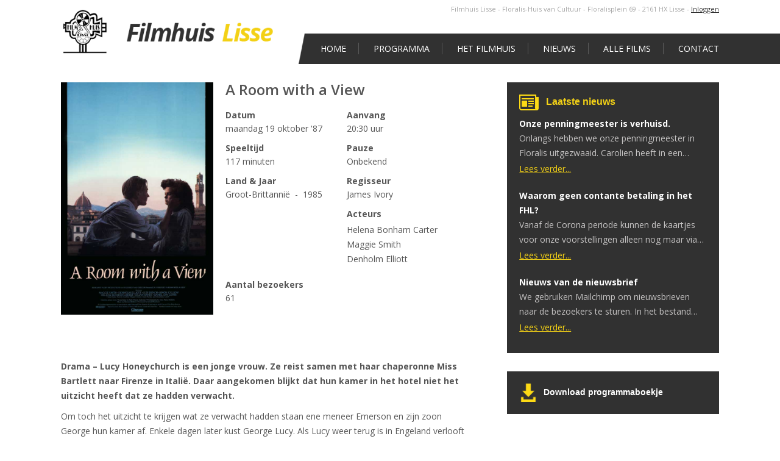

--- FILE ---
content_type: text/html; charset=UTF-8
request_url: https://www.filmhuis-lisse.nl/films/a-room-with-a-view-2/
body_size: 11719
content:
<html>
<head>
    <title>A Room with a View - Filmhuis Lisse</title>
<!--	<script src="http://10.0.0.114:35729/livereload.js?snipver=1"></script>-->
    <link rel="shortcut icon" href="https://www.filmhuis-lisse.nl/wp-content/themes/filmhuis/favicon.ico" />
    <meta name="SKYPE_TOOLBAR" content="SKYPE_TOOLBAR_PARSER_COMPATIBLE" />
    <meta name="viewport" content="width=device-width, initial-scale=1">

    <meta name='robots' content='index, follow, max-image-preview:large, max-snippet:-1, max-video-preview:-1' />
	<style>img:is([sizes="auto" i], [sizes^="auto," i]) { contain-intrinsic-size: 3000px 1500px }</style>
	
	<!-- This site is optimized with the Yoast SEO plugin v25.9 - https://yoast.com/wordpress/plugins/seo/ -->
	<link rel="canonical" href="https://www.filmhuis-lisse.nl/films/a-room-with-a-view-2/" />
	<meta property="og:locale" content="nl_NL" />
	<meta property="og:type" content="article" />
	<meta property="og:title" content="A Room with a View - Filmhuis Lisse" />
	<meta property="og:url" content="https://www.filmhuis-lisse.nl/films/a-room-with-a-view-2/" />
	<meta property="og:site_name" content="Filmhuis Lisse" />
	<meta property="article:modified_time" content="2017-05-06T21:46:45+00:00" />
	<meta name="twitter:card" content="summary_large_image" />
	<script type="application/ld+json" class="yoast-schema-graph">{"@context":"https://schema.org","@graph":[{"@type":"WebPage","@id":"https://www.filmhuis-lisse.nl/films/a-room-with-a-view-2/","url":"https://www.filmhuis-lisse.nl/films/a-room-with-a-view-2/","name":"A Room with a View - Filmhuis Lisse","isPartOf":{"@id":"https://www.filmhuis-lisse.nl/#website"},"datePublished":"2016-03-08T20:31:15+00:00","dateModified":"2017-05-06T21:46:45+00:00","breadcrumb":{"@id":"https://www.filmhuis-lisse.nl/films/a-room-with-a-view-2/#breadcrumb"},"inLanguage":"nl-NL","potentialAction":[{"@type":"ReadAction","target":["https://www.filmhuis-lisse.nl/films/a-room-with-a-view-2/"]}]},{"@type":"BreadcrumbList","@id":"https://www.filmhuis-lisse.nl/films/a-room-with-a-view-2/#breadcrumb","itemListElement":[{"@type":"ListItem","position":1,"name":"Home","item":"https://www.filmhuis-lisse.nl/"},{"@type":"ListItem","position":2,"name":"A Room with a View"}]},{"@type":"WebSite","@id":"https://www.filmhuis-lisse.nl/#website","url":"https://www.filmhuis-lisse.nl/","name":"Filmhuis Lisse","description":"","potentialAction":[{"@type":"SearchAction","target":{"@type":"EntryPoint","urlTemplate":"https://www.filmhuis-lisse.nl/?s={search_term_string}"},"query-input":{"@type":"PropertyValueSpecification","valueRequired":true,"valueName":"search_term_string"}}],"inLanguage":"nl-NL"}]}</script>
	<!-- / Yoast SEO plugin. -->


<script type="text/javascript">
/* <![CDATA[ */
window._wpemojiSettings = {"baseUrl":"https:\/\/s.w.org\/images\/core\/emoji\/16.0.1\/72x72\/","ext":".png","svgUrl":"https:\/\/s.w.org\/images\/core\/emoji\/16.0.1\/svg\/","svgExt":".svg","source":{"concatemoji":"https:\/\/www.filmhuis-lisse.nl\/wp-includes\/js\/wp-emoji-release.min.js?ver=6.8.3"}};
/*! This file is auto-generated */
!function(s,n){var o,i,e;function c(e){try{var t={supportTests:e,timestamp:(new Date).valueOf()};sessionStorage.setItem(o,JSON.stringify(t))}catch(e){}}function p(e,t,n){e.clearRect(0,0,e.canvas.width,e.canvas.height),e.fillText(t,0,0);var t=new Uint32Array(e.getImageData(0,0,e.canvas.width,e.canvas.height).data),a=(e.clearRect(0,0,e.canvas.width,e.canvas.height),e.fillText(n,0,0),new Uint32Array(e.getImageData(0,0,e.canvas.width,e.canvas.height).data));return t.every(function(e,t){return e===a[t]})}function u(e,t){e.clearRect(0,0,e.canvas.width,e.canvas.height),e.fillText(t,0,0);for(var n=e.getImageData(16,16,1,1),a=0;a<n.data.length;a++)if(0!==n.data[a])return!1;return!0}function f(e,t,n,a){switch(t){case"flag":return n(e,"\ud83c\udff3\ufe0f\u200d\u26a7\ufe0f","\ud83c\udff3\ufe0f\u200b\u26a7\ufe0f")?!1:!n(e,"\ud83c\udde8\ud83c\uddf6","\ud83c\udde8\u200b\ud83c\uddf6")&&!n(e,"\ud83c\udff4\udb40\udc67\udb40\udc62\udb40\udc65\udb40\udc6e\udb40\udc67\udb40\udc7f","\ud83c\udff4\u200b\udb40\udc67\u200b\udb40\udc62\u200b\udb40\udc65\u200b\udb40\udc6e\u200b\udb40\udc67\u200b\udb40\udc7f");case"emoji":return!a(e,"\ud83e\udedf")}return!1}function g(e,t,n,a){var r="undefined"!=typeof WorkerGlobalScope&&self instanceof WorkerGlobalScope?new OffscreenCanvas(300,150):s.createElement("canvas"),o=r.getContext("2d",{willReadFrequently:!0}),i=(o.textBaseline="top",o.font="600 32px Arial",{});return e.forEach(function(e){i[e]=t(o,e,n,a)}),i}function t(e){var t=s.createElement("script");t.src=e,t.defer=!0,s.head.appendChild(t)}"undefined"!=typeof Promise&&(o="wpEmojiSettingsSupports",i=["flag","emoji"],n.supports={everything:!0,everythingExceptFlag:!0},e=new Promise(function(e){s.addEventListener("DOMContentLoaded",e,{once:!0})}),new Promise(function(t){var n=function(){try{var e=JSON.parse(sessionStorage.getItem(o));if("object"==typeof e&&"number"==typeof e.timestamp&&(new Date).valueOf()<e.timestamp+604800&&"object"==typeof e.supportTests)return e.supportTests}catch(e){}return null}();if(!n){if("undefined"!=typeof Worker&&"undefined"!=typeof OffscreenCanvas&&"undefined"!=typeof URL&&URL.createObjectURL&&"undefined"!=typeof Blob)try{var e="postMessage("+g.toString()+"("+[JSON.stringify(i),f.toString(),p.toString(),u.toString()].join(",")+"));",a=new Blob([e],{type:"text/javascript"}),r=new Worker(URL.createObjectURL(a),{name:"wpTestEmojiSupports"});return void(r.onmessage=function(e){c(n=e.data),r.terminate(),t(n)})}catch(e){}c(n=g(i,f,p,u))}t(n)}).then(function(e){for(var t in e)n.supports[t]=e[t],n.supports.everything=n.supports.everything&&n.supports[t],"flag"!==t&&(n.supports.everythingExceptFlag=n.supports.everythingExceptFlag&&n.supports[t]);n.supports.everythingExceptFlag=n.supports.everythingExceptFlag&&!n.supports.flag,n.DOMReady=!1,n.readyCallback=function(){n.DOMReady=!0}}).then(function(){return e}).then(function(){var e;n.supports.everything||(n.readyCallback(),(e=n.source||{}).concatemoji?t(e.concatemoji):e.wpemoji&&e.twemoji&&(t(e.twemoji),t(e.wpemoji)))}))}((window,document),window._wpemojiSettings);
/* ]]> */
</script>
<style id='wp-emoji-styles-inline-css' type='text/css'>

	img.wp-smiley, img.emoji {
		display: inline !important;
		border: none !important;
		box-shadow: none !important;
		height: 1em !important;
		width: 1em !important;
		margin: 0 0.07em !important;
		vertical-align: -0.1em !important;
		background: none !important;
		padding: 0 !important;
	}
</style>
<link rel='stylesheet' id='wp-block-library-css' href='https://www.filmhuis-lisse.nl/wp-includes/css/dist/block-library/style.min.css?ver=6.8.3' type='text/css' media='all' />
<style id='classic-theme-styles-inline-css' type='text/css'>
/*! This file is auto-generated */
.wp-block-button__link{color:#fff;background-color:#32373c;border-radius:9999px;box-shadow:none;text-decoration:none;padding:calc(.667em + 2px) calc(1.333em + 2px);font-size:1.125em}.wp-block-file__button{background:#32373c;color:#fff;text-decoration:none}
</style>
<style id='global-styles-inline-css' type='text/css'>
:root{--wp--preset--aspect-ratio--square: 1;--wp--preset--aspect-ratio--4-3: 4/3;--wp--preset--aspect-ratio--3-4: 3/4;--wp--preset--aspect-ratio--3-2: 3/2;--wp--preset--aspect-ratio--2-3: 2/3;--wp--preset--aspect-ratio--16-9: 16/9;--wp--preset--aspect-ratio--9-16: 9/16;--wp--preset--color--black: #000000;--wp--preset--color--cyan-bluish-gray: #abb8c3;--wp--preset--color--white: #ffffff;--wp--preset--color--pale-pink: #f78da7;--wp--preset--color--vivid-red: #cf2e2e;--wp--preset--color--luminous-vivid-orange: #ff6900;--wp--preset--color--luminous-vivid-amber: #fcb900;--wp--preset--color--light-green-cyan: #7bdcb5;--wp--preset--color--vivid-green-cyan: #00d084;--wp--preset--color--pale-cyan-blue: #8ed1fc;--wp--preset--color--vivid-cyan-blue: #0693e3;--wp--preset--color--vivid-purple: #9b51e0;--wp--preset--gradient--vivid-cyan-blue-to-vivid-purple: linear-gradient(135deg,rgba(6,147,227,1) 0%,rgb(155,81,224) 100%);--wp--preset--gradient--light-green-cyan-to-vivid-green-cyan: linear-gradient(135deg,rgb(122,220,180) 0%,rgb(0,208,130) 100%);--wp--preset--gradient--luminous-vivid-amber-to-luminous-vivid-orange: linear-gradient(135deg,rgba(252,185,0,1) 0%,rgba(255,105,0,1) 100%);--wp--preset--gradient--luminous-vivid-orange-to-vivid-red: linear-gradient(135deg,rgba(255,105,0,1) 0%,rgb(207,46,46) 100%);--wp--preset--gradient--very-light-gray-to-cyan-bluish-gray: linear-gradient(135deg,rgb(238,238,238) 0%,rgb(169,184,195) 100%);--wp--preset--gradient--cool-to-warm-spectrum: linear-gradient(135deg,rgb(74,234,220) 0%,rgb(151,120,209) 20%,rgb(207,42,186) 40%,rgb(238,44,130) 60%,rgb(251,105,98) 80%,rgb(254,248,76) 100%);--wp--preset--gradient--blush-light-purple: linear-gradient(135deg,rgb(255,206,236) 0%,rgb(152,150,240) 100%);--wp--preset--gradient--blush-bordeaux: linear-gradient(135deg,rgb(254,205,165) 0%,rgb(254,45,45) 50%,rgb(107,0,62) 100%);--wp--preset--gradient--luminous-dusk: linear-gradient(135deg,rgb(255,203,112) 0%,rgb(199,81,192) 50%,rgb(65,88,208) 100%);--wp--preset--gradient--pale-ocean: linear-gradient(135deg,rgb(255,245,203) 0%,rgb(182,227,212) 50%,rgb(51,167,181) 100%);--wp--preset--gradient--electric-grass: linear-gradient(135deg,rgb(202,248,128) 0%,rgb(113,206,126) 100%);--wp--preset--gradient--midnight: linear-gradient(135deg,rgb(2,3,129) 0%,rgb(40,116,252) 100%);--wp--preset--font-size--small: 13px;--wp--preset--font-size--medium: 20px;--wp--preset--font-size--large: 36px;--wp--preset--font-size--x-large: 42px;--wp--preset--spacing--20: 0.44rem;--wp--preset--spacing--30: 0.67rem;--wp--preset--spacing--40: 1rem;--wp--preset--spacing--50: 1.5rem;--wp--preset--spacing--60: 2.25rem;--wp--preset--spacing--70: 3.38rem;--wp--preset--spacing--80: 5.06rem;--wp--preset--shadow--natural: 6px 6px 9px rgba(0, 0, 0, 0.2);--wp--preset--shadow--deep: 12px 12px 50px rgba(0, 0, 0, 0.4);--wp--preset--shadow--sharp: 6px 6px 0px rgba(0, 0, 0, 0.2);--wp--preset--shadow--outlined: 6px 6px 0px -3px rgba(255, 255, 255, 1), 6px 6px rgba(0, 0, 0, 1);--wp--preset--shadow--crisp: 6px 6px 0px rgba(0, 0, 0, 1);}:where(.is-layout-flex){gap: 0.5em;}:where(.is-layout-grid){gap: 0.5em;}body .is-layout-flex{display: flex;}.is-layout-flex{flex-wrap: wrap;align-items: center;}.is-layout-flex > :is(*, div){margin: 0;}body .is-layout-grid{display: grid;}.is-layout-grid > :is(*, div){margin: 0;}:where(.wp-block-columns.is-layout-flex){gap: 2em;}:where(.wp-block-columns.is-layout-grid){gap: 2em;}:where(.wp-block-post-template.is-layout-flex){gap: 1.25em;}:where(.wp-block-post-template.is-layout-grid){gap: 1.25em;}.has-black-color{color: var(--wp--preset--color--black) !important;}.has-cyan-bluish-gray-color{color: var(--wp--preset--color--cyan-bluish-gray) !important;}.has-white-color{color: var(--wp--preset--color--white) !important;}.has-pale-pink-color{color: var(--wp--preset--color--pale-pink) !important;}.has-vivid-red-color{color: var(--wp--preset--color--vivid-red) !important;}.has-luminous-vivid-orange-color{color: var(--wp--preset--color--luminous-vivid-orange) !important;}.has-luminous-vivid-amber-color{color: var(--wp--preset--color--luminous-vivid-amber) !important;}.has-light-green-cyan-color{color: var(--wp--preset--color--light-green-cyan) !important;}.has-vivid-green-cyan-color{color: var(--wp--preset--color--vivid-green-cyan) !important;}.has-pale-cyan-blue-color{color: var(--wp--preset--color--pale-cyan-blue) !important;}.has-vivid-cyan-blue-color{color: var(--wp--preset--color--vivid-cyan-blue) !important;}.has-vivid-purple-color{color: var(--wp--preset--color--vivid-purple) !important;}.has-black-background-color{background-color: var(--wp--preset--color--black) !important;}.has-cyan-bluish-gray-background-color{background-color: var(--wp--preset--color--cyan-bluish-gray) !important;}.has-white-background-color{background-color: var(--wp--preset--color--white) !important;}.has-pale-pink-background-color{background-color: var(--wp--preset--color--pale-pink) !important;}.has-vivid-red-background-color{background-color: var(--wp--preset--color--vivid-red) !important;}.has-luminous-vivid-orange-background-color{background-color: var(--wp--preset--color--luminous-vivid-orange) !important;}.has-luminous-vivid-amber-background-color{background-color: var(--wp--preset--color--luminous-vivid-amber) !important;}.has-light-green-cyan-background-color{background-color: var(--wp--preset--color--light-green-cyan) !important;}.has-vivid-green-cyan-background-color{background-color: var(--wp--preset--color--vivid-green-cyan) !important;}.has-pale-cyan-blue-background-color{background-color: var(--wp--preset--color--pale-cyan-blue) !important;}.has-vivid-cyan-blue-background-color{background-color: var(--wp--preset--color--vivid-cyan-blue) !important;}.has-vivid-purple-background-color{background-color: var(--wp--preset--color--vivid-purple) !important;}.has-black-border-color{border-color: var(--wp--preset--color--black) !important;}.has-cyan-bluish-gray-border-color{border-color: var(--wp--preset--color--cyan-bluish-gray) !important;}.has-white-border-color{border-color: var(--wp--preset--color--white) !important;}.has-pale-pink-border-color{border-color: var(--wp--preset--color--pale-pink) !important;}.has-vivid-red-border-color{border-color: var(--wp--preset--color--vivid-red) !important;}.has-luminous-vivid-orange-border-color{border-color: var(--wp--preset--color--luminous-vivid-orange) !important;}.has-luminous-vivid-amber-border-color{border-color: var(--wp--preset--color--luminous-vivid-amber) !important;}.has-light-green-cyan-border-color{border-color: var(--wp--preset--color--light-green-cyan) !important;}.has-vivid-green-cyan-border-color{border-color: var(--wp--preset--color--vivid-green-cyan) !important;}.has-pale-cyan-blue-border-color{border-color: var(--wp--preset--color--pale-cyan-blue) !important;}.has-vivid-cyan-blue-border-color{border-color: var(--wp--preset--color--vivid-cyan-blue) !important;}.has-vivid-purple-border-color{border-color: var(--wp--preset--color--vivid-purple) !important;}.has-vivid-cyan-blue-to-vivid-purple-gradient-background{background: var(--wp--preset--gradient--vivid-cyan-blue-to-vivid-purple) !important;}.has-light-green-cyan-to-vivid-green-cyan-gradient-background{background: var(--wp--preset--gradient--light-green-cyan-to-vivid-green-cyan) !important;}.has-luminous-vivid-amber-to-luminous-vivid-orange-gradient-background{background: var(--wp--preset--gradient--luminous-vivid-amber-to-luminous-vivid-orange) !important;}.has-luminous-vivid-orange-to-vivid-red-gradient-background{background: var(--wp--preset--gradient--luminous-vivid-orange-to-vivid-red) !important;}.has-very-light-gray-to-cyan-bluish-gray-gradient-background{background: var(--wp--preset--gradient--very-light-gray-to-cyan-bluish-gray) !important;}.has-cool-to-warm-spectrum-gradient-background{background: var(--wp--preset--gradient--cool-to-warm-spectrum) !important;}.has-blush-light-purple-gradient-background{background: var(--wp--preset--gradient--blush-light-purple) !important;}.has-blush-bordeaux-gradient-background{background: var(--wp--preset--gradient--blush-bordeaux) !important;}.has-luminous-dusk-gradient-background{background: var(--wp--preset--gradient--luminous-dusk) !important;}.has-pale-ocean-gradient-background{background: var(--wp--preset--gradient--pale-ocean) !important;}.has-electric-grass-gradient-background{background: var(--wp--preset--gradient--electric-grass) !important;}.has-midnight-gradient-background{background: var(--wp--preset--gradient--midnight) !important;}.has-small-font-size{font-size: var(--wp--preset--font-size--small) !important;}.has-medium-font-size{font-size: var(--wp--preset--font-size--medium) !important;}.has-large-font-size{font-size: var(--wp--preset--font-size--large) !important;}.has-x-large-font-size{font-size: var(--wp--preset--font-size--x-large) !important;}
:where(.wp-block-post-template.is-layout-flex){gap: 1.25em;}:where(.wp-block-post-template.is-layout-grid){gap: 1.25em;}
:where(.wp-block-columns.is-layout-flex){gap: 2em;}:where(.wp-block-columns.is-layout-grid){gap: 2em;}
:root :where(.wp-block-pullquote){font-size: 1.5em;line-height: 1.6;}
</style>
<link rel='stylesheet' id='contact-form-7-css' href='https://www.filmhuis-lisse.nl/wp-content/plugins/contact-form-7/includes/css/styles.css?ver=6.1.1' type='text/css' media='all' />
<link rel='stylesheet' id='min-and-max-quantity-for-woocommerce-css' href='https://www.filmhuis-lisse.nl/wp-content/plugins/min-and-max-quantity-for-woocommerce/public/css/mmqw-for-woocommerce-public.css?ver=2.1.0' type='text/css' media='all' />
<link rel='stylesheet' id='jltma-wpf-css' href='https://www.filmhuis-lisse.nl/wp-content/plugins/prettyphoto/css/prettyPhoto.css?ver=6.8.3' type='text/css' media='all' />
<link rel='stylesheet' id='woocommerce-layout-css' href='https://www.filmhuis-lisse.nl/wp-content/plugins/woocommerce/assets/css/woocommerce-layout.css?ver=10.1.3' type='text/css' media='all' />
<link rel='stylesheet' id='woocommerce-smallscreen-css' href='https://www.filmhuis-lisse.nl/wp-content/plugins/woocommerce/assets/css/woocommerce-smallscreen.css?ver=10.1.3' type='text/css' media='only screen and (max-width: 768px)' />
<link rel='stylesheet' id='woocommerce-general-css' href='https://www.filmhuis-lisse.nl/wp-content/plugins/woocommerce/assets/css/woocommerce.css?ver=10.1.3' type='text/css' media='all' />
<style id='woocommerce-inline-inline-css' type='text/css'>
.woocommerce form .form-row .required { visibility: visible; }
</style>
<link rel='stylesheet' id='mc4wp-form-basic-css' href='https://www.filmhuis-lisse.nl/wp-content/plugins/mailchimp-for-wp/assets/css/form-basic.css?ver=4.10.7' type='text/css' media='all' />
<link rel='stylesheet' id='brands-styles-css' href='https://www.filmhuis-lisse.nl/wp-content/plugins/woocommerce/assets/css/brands.css?ver=10.1.3' type='text/css' media='all' />
<link rel='stylesheet' id='default-stylesheet-css' href='https://www.filmhuis-lisse.nl/wp-content/themes/filmhuis/style.css?ver=6.8.3' type='text/css' media='all' />
<link rel='stylesheet' id='main-sass-css' href='https://www.filmhuis-lisse.nl/wp-content/themes/filmhuis/assets/css/main.css?ver=0.7.3' type='text/css' media='all' />
<link rel='stylesheet' id='stylesheet-css' href='https://www.filmhuis-lisse.nl/wp-content/themes/filmhuis/responsive.css?ver=6.8.3' type='text/css' media='all' />
<link rel='stylesheet' id='shiftnav-css' href='https://www.filmhuis-lisse.nl/wp-content/plugins/shiftnav-responsive-mobile-menu/assets/css/shiftnav.min.css?ver=1.8.2' type='text/css' media='all' />
<link rel='stylesheet' id='shiftnav-font-awesome-css' href='https://www.filmhuis-lisse.nl/wp-content/plugins/shiftnav-responsive-mobile-menu/assets/css/fontawesome/css/font-awesome.min.css?ver=1.8.2' type='text/css' media='all' />
<link rel='stylesheet' id='shiftnav-standard-dark-css' href='https://www.filmhuis-lisse.nl/wp-content/plugins/shiftnav-responsive-mobile-menu/assets/css/skins/standard-dark.css?ver=1.8.2' type='text/css' media='all' />
<script type="text/javascript" src="https://www.filmhuis-lisse.nl/wp-includes/js/jquery/jquery.min.js?ver=3.7.1" id="jquery-core-js"></script>
<script type="text/javascript" src="https://www.filmhuis-lisse.nl/wp-includes/js/jquery/jquery-migrate.min.js?ver=3.4.1" id="jquery-migrate-js"></script>
<script type="text/javascript" id="min-and-max-quantity-for-woocommerce-js-extra">
/* <![CDATA[ */
var mmqw_plugin_vars = {"one_quantity":"Quantity: "};
/* ]]> */
</script>
<script type="text/javascript" src="https://www.filmhuis-lisse.nl/wp-content/plugins/min-and-max-quantity-for-woocommerce/public/js/mmqw-for-woocommerce-public.js?ver=2.1.0" id="min-and-max-quantity-for-woocommerce-js"></script>
<script type="text/javascript" src="https://www.filmhuis-lisse.nl/wp-content/plugins/woocommerce/assets/js/jquery-blockui/jquery.blockUI.min.js?ver=2.7.0-wc.10.1.3" id="jquery-blockui-js" defer="defer" data-wp-strategy="defer"></script>
<script type="text/javascript" id="wc-add-to-cart-js-extra">
/* <![CDATA[ */
var wc_add_to_cart_params = {"ajax_url":"\/wp-admin\/admin-ajax.php","wc_ajax_url":"\/?wc-ajax=%%endpoint%%","i18n_view_cart":"Afrekenen","cart_url":"https:\/\/www.filmhuis-lisse.nl\/afrekenen\/","is_cart":"","cart_redirect_after_add":"yes"};
/* ]]> */
</script>
<script type="text/javascript" src="https://www.filmhuis-lisse.nl/wp-content/plugins/woocommerce/assets/js/frontend/add-to-cart.min.js?ver=10.1.3" id="wc-add-to-cart-js" defer="defer" data-wp-strategy="defer"></script>
<script type="text/javascript" src="https://www.filmhuis-lisse.nl/wp-content/plugins/woocommerce/assets/js/js-cookie/js.cookie.min.js?ver=2.1.4-wc.10.1.3" id="js-cookie-js" defer="defer" data-wp-strategy="defer"></script>
<script type="text/javascript" id="woocommerce-js-extra">
/* <![CDATA[ */
var woocommerce_params = {"ajax_url":"\/wp-admin\/admin-ajax.php","wc_ajax_url":"\/?wc-ajax=%%endpoint%%","i18n_password_show":"Wachtwoord weergeven","i18n_password_hide":"Wachtwoord verbergen"};
/* ]]> */
</script>
<script type="text/javascript" src="https://www.filmhuis-lisse.nl/wp-content/plugins/woocommerce/assets/js/frontend/woocommerce.min.js?ver=10.1.3" id="woocommerce-js" defer="defer" data-wp-strategy="defer"></script>
<link rel="https://api.w.org/" href="https://www.filmhuis-lisse.nl/wp-json/" /><link rel="EditURI" type="application/rsd+xml" title="RSD" href="https://www.filmhuis-lisse.nl/xmlrpc.php?rsd" />
<meta name="generator" content="WordPress 6.8.3" />
<meta name="generator" content="WooCommerce 10.1.3" />
<link rel='shortlink' href='https://www.filmhuis-lisse.nl/?p=2921' />
<link rel="alternate" title="oEmbed (JSON)" type="application/json+oembed" href="https://www.filmhuis-lisse.nl/wp-json/oembed/1.0/embed?url=https%3A%2F%2Fwww.filmhuis-lisse.nl%2Ffilms%2Fa-room-with-a-view-2%2F" />
<link rel="alternate" title="oEmbed (XML)" type="text/xml+oembed" href="https://www.filmhuis-lisse.nl/wp-json/oembed/1.0/embed?url=https%3A%2F%2Fwww.filmhuis-lisse.nl%2Ffilms%2Fa-room-with-a-view-2%2F&#038;format=xml" />

		<!-- ShiftNav CSS
	================================================================ -->
		<style type="text/css" id="shiftnav-dynamic-css">
				@media only screen and (min-width:1024px){ #shiftnav-toggle-main, .shiftnav-toggle-mobile{ display:none; } .shiftnav-wrap { padding-top:0 !important; } }
	@media only screen and (max-width:1023px){ header{ display:none !important; } }

/* Status: Loaded from Transient */
		</style>
		<!-- end ShiftNav CSS -->

		<noscript><style>.woocommerce-product-gallery{ opacity: 1 !important; }</style></noscript>
		
	
		<script>
	(function(i,s,o,g,r,a,m){i['GoogleAnalyticsObject']=r;i[r]=i[r]||function(){
	(i[r].q=i[r].q||[]).push(arguments)},i[r].l=1*new Date();a=s.createElement(o),
	m=s.getElementsByTagName(o)[0];a.async=1;a.src=g;m.parentNode.insertBefore(a,m)
	})(window,document,'script','//www.google-analytics.com/analytics.js','ga');

	ga('create', 'UA-70476214-1', 'auto');
	ga('send', 'pageview');

	</script>
		
</head>

<body>
<script src="https://maps.googleapis.com/maps/api/js?key=AIzaSyBnqyz392kRgkuIkgS6kerwOwCWHvpqU5Y"></script>

<div id="fb-root"></div>
<script>(function(d, s, id) {
        var js, fjs = d.getElementsByTagName(s)[0];
        if (d.getElementById(id)) return;
        js = d.createElement(s); js.id = id;
        js.src = "//connect.facebook.net/nl_NL/sdk.js#xfbml=1&version=v2.4&appId=478122528921157";
        fjs.parentNode.insertBefore(js, fjs);
    }(document, 'script', 'facebook-jssdk'));</script>


<div class="sticky-footer-container">

    <header>

        <div class="wrapper-1080">

            <div class="c-logo col-4-12">
                <a href="https://www.filmhuis-lisse.nl">
                    <img class="c-logo__img" src="https://www.filmhuis-lisse.nl/wp-content/themes/filmhuis/assets/images/filmhuis-logo.png">
                </a>
            </div>
            <!-- /.logo -->


            <div class="c-menu__wrap col-8-12 last">


                <div class="c-header-small-top">

                    <span class="c-header-small-top--text">Filmhuis Lisse - Floralis-Huis van Cultuur - Floralisplein 69 - 2161 HX Lisse</span>
                        -
                                                    <a class="" href="/mijn-account">
                                Inloggen
                            </a>
                                                
                        
                </div>
                <!-- /.c-header-small-top -->

                <nav class="c-menu">
                    <div class="wrapper-1080">
                        <div class="menu-hoofdmenu-container"><ul id="menu-hoofdmenu" class="menu"><li id="menu-item-9" class="menu-item menu-item-type-post_type menu-item-object-page menu-item-home menu-item-9"><a href="https://www.filmhuis-lisse.nl/">Home</a></li>
<li id="menu-item-21" class="menu-item menu-item-type-post_type menu-item-object-page menu-item-has-children menu-item-21"><a href="https://www.filmhuis-lisse.nl/programmering/">Programma</a>
<ul class="sub-menu">
	<li id="menu-item-108" class="menu-item menu-item-type-post_type menu-item-object-page menu-item-108"><a href="https://www.filmhuis-lisse.nl/cijfers/">Cijfers</a></li>
	<li id="menu-item-107" class="menu-item menu-item-type-post_type menu-item-object-page menu-item-107"><a href="https://www.filmhuis-lisse.nl/wordt-verwacht/">Wordt – mogelijk – verwacht…</a></li>
	<li id="menu-item-19770" class="menu-item menu-item-type-post_type menu-item-object-post menu-item-19770"><a href="https://www.filmhuis-lisse.nl/kiezen-van-titels/">Kiezen van titels</a></li>
</ul>
</li>
<li id="menu-item-22" class="menu-item menu-item-type-post_type menu-item-object-page menu-item-has-children menu-item-22"><a href="https://www.filmhuis-lisse.nl/het-filmhuis-lisse/">Het Filmhuis</a>
<ul class="sub-menu">
	<li id="menu-item-106" class="menu-item menu-item-type-post_type menu-item-object-page menu-item-106"><a href="https://www.filmhuis-lisse.nl/tarieven/">De Tarieven</a></li>
	<li id="menu-item-105" class="menu-item menu-item-type-post_type menu-item-object-page menu-item-105"><a href="https://www.filmhuis-lisse.nl/lidmaatschap/">Het Lidmaatschap</a></li>
	<li id="menu-item-67" class="menu-item menu-item-type-post_type menu-item-object-page menu-item-67"><a href="https://www.filmhuis-lisse.nl/crew/">De Crew</a></li>
	<li id="menu-item-605" class="menu-item menu-item-type-post_type menu-item-object-page menu-item-605"><a href="https://www.filmhuis-lisse.nl/geschiedenis/">De Geschiedenis</a></li>
	<li id="menu-item-3706" class="menu-item menu-item-type-post_type menu-item-object-page menu-item-3706"><a href="https://www.filmhuis-lisse.nl/fotoalbums/">Fotoalbums</a></li>
</ul>
</li>
<li id="menu-item-23" class="menu-item menu-item-type-post_type menu-item-object-page menu-item-has-children menu-item-23"><a href="https://www.filmhuis-lisse.nl/nieuws/">Nieuws</a>
<ul class="sub-menu">
	<li id="menu-item-907" class="menu-item menu-item-type-post_type menu-item-object-page menu-item-907"><a href="https://www.filmhuis-lisse.nl/filmmenu/">Filmmenu</a></li>
</ul>
</li>
<li id="menu-item-63" class="menu-item menu-item-type-post_type menu-item-object-page menu-item-has-children menu-item-63"><a href="https://www.filmhuis-lisse.nl/alle-films/">Alle films</a>
<ul class="sub-menu">
	<li id="menu-item-62" class="menu-item menu-item-type-post_type menu-item-object-page menu-item-62"><a href="https://www.filmhuis-lisse.nl/top-20-films/">Top 20 films</a></li>
	<li id="menu-item-115" class="menu-item menu-item-type-post_type menu-item-object-page menu-item-115"><a href="https://www.filmhuis-lisse.nl/top-20-regisseurs-acteurs/">Top 20 regisseurs &#038; acteurs</a></li>
	<li id="menu-item-114" class="menu-item menu-item-type-post_type menu-item-object-page menu-item-114"><a href="https://www.filmhuis-lisse.nl/statistieken/">Statistieken</a></li>
	<li id="menu-item-2475" class="menu-item menu-item-type-post_type menu-item-object-page menu-item-2475"><a href="https://www.filmhuis-lisse.nl/jaar-statistieken/">Jaar statistieken</a></li>
</ul>
</li>
<li id="menu-item-18" class="menu-item menu-item-type-post_type menu-item-object-page menu-item-18"><a href="https://www.filmhuis-lisse.nl/contact/">Contact</a></li>
</ul></div>                    </div>
                    <!-- /.wrapper-content -->
                </nav>
                <!-- /.c-menu -->


            </div>

        </div>
        <!-- ./wrapper-1080 -->

        <div class="clearfix"></div>
        <!-- /.clearfix -->

    </header>

    <div class="wrapper-1080 content-wrapper">

        <div class="col-8-12 content-wrapper__has-sidebar c-movie">

                            <img class="c-movie__poster-image" src="https://www.filmhuis-lisse.nl/wp-content/uploads/2016/01/132-A-Room-with-a-View.jpg"/>

            

            <h1>A Room with a View</h1>


            <div class="c-keuring">


            
            </div>
            <!-- /.keuring -->




            <div class="c-movie__description--wrapper">


                <div class="c-movie__info">

                    <div class="col-6-12">

                                                    <strong>Datum</strong>
                            maandag 19 oktober '87                                            </div>
                    <!-- /.col-6-12 -->

                    <div class="col-6-12 last">
                                                    <strong>Aanvang</strong>
                            20:30 uur                         
                                            </div>
                    <!-- /.col-6-12 last -->
                    <div class="clearfix"></div>
                    <!-- /.clearfix -->
                </div>
                <!-- /.c-movie__info -->

                <div class="c-movie__info">

                    <div class="col-6-12">
                                                    <strong>Speeltijd</strong>
                            117 minuten
                                            </div>
                    <!-- /.col-6-12 -->
                    <div class="col-6-12 last">
                                                    <strong>Pauze</strong>
                            Onbekend
                                            </div>
                    <!-- /.col-6-12 -->

                    <div class="clearfix"></div>
                    <!-- /.clearfix -->
                </div>
                <!-- /.c-movie__info -->


                <div class="c-movie__info">

                                            <div class="col-6-12">
                                                        <strong>Land & Jaar</strong>
                            Groot-Brittannië&nbsp;&nbsp;-&nbsp;&nbsp;1985                        </div>
                        <!-- /.col-6-12 -->
                    
                    <div class="col-6-12 last">

                                                    <strong>Regisseur</strong>
                            
                            James Ivory
                                            </div>
                    <!-- /.col-6-12 -->



                    <div class="clearfix"></div>
                    <!-- /.clearfix -->
                </div>
                <!-- /.c-movie__info -->


                <div class="c-movie__info">
                    

                                            <div class="col-6-12 last">
                            <strong>Acteurs</strong>
                                                        <br>Helena Bonham Carter                        
                                                        <br>Maggie Smith                        
                                                        <br>Denholm Elliott                        
                                                    </div>
                    
                  




                    <div class="clearfix"></div>
                    <!-- /.clearfix -->


                </div>
                <!-- /.c-movie__info -->

                <div class="c-movie__info">
                    

                    <div class="clearfix"></div>
                    <!-- /.clearfix -->

                </div>
                <!-- /.c-movie__info -->


                <div class="c-movie__info">

                                        <div class="col-6-12">
                          <strong>Aantal bezoekers</strong>
                        61                      </div>
                      <!-- /.col-6-12 last -->
                  
                    


                    <div class="clearfix"></div>
                    <!-- /.clearfix -->

                </div>
                <!-- /.c-movie__info -->

            </div>
            <!-- /.c-movie__description--wrapper -->

            <div>
            <div hidden style='display:none'></div>            </div>

            <div class="c-movie__text">
                <p>&nbsp;</p>
<p>&nbsp;</p>
<p><strong>Drama &#8211; Lucy Honeychurch is een jonge vrouw. Ze reist samen met haar chaperonne Miss Bartlett naar Firenze in Italië. Daar aangekomen blijkt dat hun kamer in het hotel niet het uitzicht heeft dat ze hadden verwacht.</strong></p>
<p>Om toch het uitzicht te krijgen wat ze verwacht hadden staan ene meneer Emerson en zijn zoon George hun kamer af. Enkele dagen later kust George Lucy. Als Lucy weer terug is in Engeland verlooft ze zich Cecil, een verwaande kwast. Niet veel later komen George en zijn vader naar Engeland en komen bij Lucy in de buurt te wonen. Vanaf dat moment probeert George Lucy te overtuigen voor hem en de ware liefde te kiezen.</p>
            </div>
            <!-- /.c-movie__text -->


            



                            <div class="col-12-12 c-movie__youtube">
                    <iframe title="A Room with a View Trailer [HD]" width="640" height="360" src="https://www.youtube.com/embed/WkrldSP4EU8?feature=oembed" frameborder="0" allow="accelerometer; autoplay; clipboard-write; encrypted-media; gyroscope; picture-in-picture; web-share" referrerpolicy="strict-origin-when-cross-origin" allowfullscreen></iframe>                </div>
                <!-- /.col-12-12 -->
            

        </div>
        <!-- /.col-8-12 -->

        <div class="col-4-12 last">


            <div class="c-program-sidebar col-12-12">
    <div class="col-12-12 c-news-sidebar__title">
        Laatste nieuws
    </div>
    <!-- /.c-program-sidebar__title -->


    
        <div class="col-12-12 c-news-sidebar__item">

            <a class="c-news-sidebar__item--titel" href="https://www.filmhuis-lisse.nl/onze-penningmeester-is-verhuisd/">
                Onze penningmeester is verhuisd.            </a>
            <!-- /.c-program-sidebar__item--title -->

            <div class="c-news-sidebar__item--text">
                <p>Onlangs hebben we onze penningmeester in Floralis uitgezwaaid. Carolien heeft in een bestuurlijk moeilijke periode het penningmeesterschap overgenomen. Tijdens de COVID periode moesten we eerst afbouwen om vervolgens helemaal te stoppen. Zonder inkomsten bleven de vaste lasten doorgaan. Ook toen er een belangrijk besluit moest worden genomen: het stoppen van de verkoop van kaartjes aan [&hellip;]</p>
            </div>
            <!-- /.c-program-sidebar__item--datum -->

            <a class="c-news-sidebar__item--link" href="https://www.filmhuis-lisse.nl/onze-penningmeester-is-verhuisd/">
                Lees verder...

            </a>

        </div>
        <!-- /.c-program-sidebar__item -->





    
        <div class="col-12-12 c-news-sidebar__item">

            <a class="c-news-sidebar__item--titel" href="https://www.filmhuis-lisse.nl/waarom-geen-contante-betaling-in-het-fhl/">
                Waarom geen contante betaling in het FHL?            </a>
            <!-- /.c-program-sidebar__item--title -->

            <div class="c-news-sidebar__item--text">
                <p>Vanaf de Corona periode kunnen de kaartjes voor onze voorstellingen alleen nog maar via de website van het Filmhuis-Lisse gekocht worden. Waarom is dat? Er waren diverse redenen om te stoppen met de kontante betalingen: &#8211;  Onze vrijwilligers wilden niet meer aan de kassa zitten; &#8211;  Het kostte te veel om wisselgeld in kas te [&hellip;]</p>
            </div>
            <!-- /.c-program-sidebar__item--datum -->

            <a class="c-news-sidebar__item--link" href="https://www.filmhuis-lisse.nl/waarom-geen-contante-betaling-in-het-fhl/">
                Lees verder...

            </a>

        </div>
        <!-- /.c-program-sidebar__item -->





    
        <div class="col-12-12 c-news-sidebar__item">

            <a class="c-news-sidebar__item--titel" href="https://www.filmhuis-lisse.nl/nieuws-van-de-nieuwsbrief/">
                Nieuws van de nieuwsbrief            </a>
            <!-- /.c-program-sidebar__item--title -->

            <div class="c-news-sidebar__item--text">
                <p>We gebruiken Mailchimp om nieuwsbrieven naar de bezoekers te sturen. In het bestand staan bijna 1.500 namen. Het gebruik van Mailchimp is niet gratis. Om de kosten te beperken willen we niet meer dan 1.499 adressen in het bestand houden. Daarom zijn er adressen verwijderd van bezoekers die sinds medio 2022 geen kaartje meer hebben [&hellip;]</p>
            </div>
            <!-- /.c-program-sidebar__item--datum -->

            <a class="c-news-sidebar__item--link" href="https://www.filmhuis-lisse.nl/nieuws-van-de-nieuwsbrief/">
                Lees verder...

            </a>

        </div>
        <!-- /.c-program-sidebar__item -->





    


</div>
<!-- /.col-12-12 -->    
    <div class="col-12-12 sidebar-download">

    <a href="https://www.filmhuis-lisse.nl/wp-content/uploads/2026/01/FHL_Folder_Winter-2026-1.pdf" target="_blank">
        Download programmaboekje
    </a>


</div>
<!-- /.col-12-12 -->
    <div class="col-12-12">
        <div class="fb-page" data-href="https://www.facebook.com/filmhuis.lisse" data-width="340" data-height="400" data-small-header="true" data-adapt-container-width="false" data-hide-cover="true" data-show-facepile="false" data-show-posts="true"><div class="fb-xfbml-parse-ignore"><blockquote cite="https://www.facebook.com/filmhuis.lisse"><a href="https://www.facebook.com/filmhuis.lisse">Filmhuis Lisse</a></blockquote></div></div>
    </div>
<!-- /.col-12-12 -->

</div>
<!-- /.col-4-12 last -->
        <div class="extra-space clearfix"></div>


    </div><!-- /.wrapper-1080 -->




    <div class="footer-push"></div>
</div>
<!-- /.sticky-footer-container -->

<footer class="u-text-white">

    <div class="footer-wrapper wrapper-1080">


        <div class="col-4-12 footer-menu">

            <div class="footer-title footer-title--menu">
                Floralis
            </div>
            <!-- /.footer-title -->

            <div class="footer-menu--list">

                                                            - <a href="http://www.floralislisse.nl/" target="_blank">Floralis - Huis van cultuur</a><br>
                                            - <a href="http://www.biosagenda.nl/" target="_blank">Bios(coop) agenda Nederland</a><br>
                                            - <a href="http://www.indebioscoop.com/" target="_blank">Inde Bioscoop; Onafhankelijk Filmmagazine</a><br>
                                            - <a href="http://www.imdb.com/" target="_blank">De Internet Filmdatabase IMDb</a><br>
                                            - <a href="http://www.hollandfilmnieuws.nl/" target="_blank">Holland Film nieuws</a><br>
                                            - <a href="http://www.Theaterfloralis.nl/" target="_blank">Theater Floralis Lisse</a><br>
                                            - <a href="http://www.leidenfilmfestival.nl/" target="_blank">Leiden International Film Festival (LIFF)</a><br>
                                    
            </div>

        </div>
        <!-- /.col-4-12 -->

        <div class="col-4-12 footer-contact-info">
            <div class="col-12-12 footer-title footer-title--contact">
                Contactgegevens
            </div>
            <!-- /.footer-title -->

            <div class="col-7-12 footer-contact-info--text">

                <div class="footer-contact-info--title">
                    Vertoningsadres:
                </div>
                <!-- /.footer-contact-info--title -->

                Floralis-Huis van Cultuur<br>
                Floralisplein 69<br>
                2161 HX Lisse<br>
                <a href="mailto:info@filmhuis-lisse.nl" target="_blank">info@filmhuis-lisse.nl</a>

            </div>
            <!-- /.col-6-12 -->

            <div class="col-5-12 footer-contact-info--text last">
                <div class="footer-contact-info--title">
                    Contact:
                </div>
                <!-- /.footer-contact-info--title -->

                Secretariaat<br>
                Adriaan van Royenlaan 162<br>
                2341 PZ Oegstgeest<br>
                071-7856 757<br>
                KVK: 40446608
            </div>
            <!-- /.col-6-12 last -->

            <div class="clearfix"></div>
            <!-- /.clearfix -->

        </div>
        <!-- /.col-4-12 -->

        <div class="col-4-12 footer-google-maps last">
                            <div class="acf-map">
                    <div class="marker" data-lat="52.25801" data-lng="4.559230999999954"></div>
                </div>
                    </div>
        <!-- /.col-4-12 -->

        <div class="clearfix"></div>
        <!-- /.clearfix -->

    </div>
    <!-- /.wrapper-1080 -->

    <div class="clearfix"></div>
    <!-- /.clearfix -->

</footer>

<script type="speculationrules">
{"prefetch":[{"source":"document","where":{"and":[{"href_matches":"\/*"},{"not":{"href_matches":["\/wp-*.php","\/wp-admin\/*","\/wp-content\/uploads\/*","\/wp-content\/*","\/wp-content\/plugins\/*","\/wp-content\/themes\/filmhuis\/*","\/*\\?(.+)"]}},{"not":{"selector_matches":"a[rel~=\"nofollow\"]"}},{"not":{"selector_matches":".no-prefetch, .no-prefetch a"}}]},"eagerness":"conservative"}]}
</script>

			<script type="text/javascript" charset="utf-8">
			    jQuery(document).ready(function() {
				    jQuery("a[rel^='prettyPhoto']").prettyPhoto({
					    deeplinking: false,
				    });
			    });
			</script>

		


	<!-- ShiftNav #shiftnav-main -->
	<div class="shiftnav shiftnav-nojs shiftnav-shiftnav-main shiftnav-right-edge shiftnav-skin-standard-dark shiftnav-transition-standard" id="shiftnav-main" data-shiftnav-id="shiftnav-main">
		<div class="shiftnav-inner">

			
					<h3 class="shiftnav-menu-title shiftnav-site-title"><a href="https://www.filmhuis-lisse.nl">Filmhuis Lisse</a></h3>
		<nav class="shiftnav-nav"><ul id="menu-hoofdmenu-1" class="shiftnav-menu shiftnav-targets-default shiftnav-targets-text-default shiftnav-targets-icon-default"><li class="menu-item menu-item-type-post_type menu-item-object-page menu-item-home menu-item-9 shiftnav-depth-0"><a class="shiftnav-target"  href="https://www.filmhuis-lisse.nl/">Home</a></li><li class="menu-item menu-item-type-post_type menu-item-object-page menu-item-has-children menu-item-21 shiftnav-sub-always shiftnav-depth-0"><a class="shiftnav-target"  href="https://www.filmhuis-lisse.nl/programmering/">Programma</a>
<ul class="sub-menu sub-menu-1">
<li class="menu-item menu-item-type-post_type menu-item-object-page menu-item-108 shiftnav-depth-1"><a class="shiftnav-target"  href="https://www.filmhuis-lisse.nl/cijfers/">Cijfers</a></li><li class="menu-item menu-item-type-post_type menu-item-object-page menu-item-107 shiftnav-depth-1"><a class="shiftnav-target"  href="https://www.filmhuis-lisse.nl/wordt-verwacht/">Wordt – mogelijk – verwacht…</a></li><li class="menu-item menu-item-type-post_type menu-item-object-post menu-item-19770 shiftnav-depth-1"><a class="shiftnav-target"  href="https://www.filmhuis-lisse.nl/kiezen-van-titels/">Kiezen van titels</a></li><li class="shiftnav-retract"><button tabindex="0" class="shiftnav-target"><i class="fa fa-chevron-left"></i> Back</button></li></ul>
</li><li class="menu-item menu-item-type-post_type menu-item-object-page menu-item-has-children menu-item-22 shiftnav-sub-always shiftnav-depth-0"><a class="shiftnav-target"  href="https://www.filmhuis-lisse.nl/het-filmhuis-lisse/">Het Filmhuis</a>
<ul class="sub-menu sub-menu-1">
<li class="menu-item menu-item-type-post_type menu-item-object-page menu-item-106 shiftnav-depth-1"><a class="shiftnav-target"  href="https://www.filmhuis-lisse.nl/tarieven/">De Tarieven</a></li><li class="menu-item menu-item-type-post_type menu-item-object-page menu-item-105 shiftnav-depth-1"><a class="shiftnav-target"  href="https://www.filmhuis-lisse.nl/lidmaatschap/">Het Lidmaatschap</a></li><li class="menu-item menu-item-type-post_type menu-item-object-page menu-item-67 shiftnav-depth-1"><a class="shiftnav-target"  href="https://www.filmhuis-lisse.nl/crew/">De Crew</a></li><li class="menu-item menu-item-type-post_type menu-item-object-page menu-item-605 shiftnav-depth-1"><a class="shiftnav-target"  href="https://www.filmhuis-lisse.nl/geschiedenis/">De Geschiedenis</a></li><li class="menu-item menu-item-type-post_type menu-item-object-page menu-item-3706 shiftnav-depth-1"><a class="shiftnav-target"  href="https://www.filmhuis-lisse.nl/fotoalbums/">Fotoalbums</a></li><li class="shiftnav-retract"><button tabindex="0" class="shiftnav-target"><i class="fa fa-chevron-left"></i> Back</button></li></ul>
</li><li class="menu-item menu-item-type-post_type menu-item-object-page menu-item-has-children menu-item-23 shiftnav-sub-always shiftnav-depth-0"><a class="shiftnav-target"  href="https://www.filmhuis-lisse.nl/nieuws/">Nieuws</a>
<ul class="sub-menu sub-menu-1">
<li class="menu-item menu-item-type-post_type menu-item-object-page menu-item-907 shiftnav-depth-1"><a class="shiftnav-target"  href="https://www.filmhuis-lisse.nl/filmmenu/">Filmmenu</a></li><li class="shiftnav-retract"><button tabindex="0" class="shiftnav-target"><i class="fa fa-chevron-left"></i> Back</button></li></ul>
</li><li class="menu-item menu-item-type-post_type menu-item-object-page menu-item-has-children menu-item-63 shiftnav-sub-always shiftnav-depth-0"><a class="shiftnav-target"  href="https://www.filmhuis-lisse.nl/alle-films/">Alle films</a>
<ul class="sub-menu sub-menu-1">
<li class="menu-item menu-item-type-post_type menu-item-object-page menu-item-62 shiftnav-depth-1"><a class="shiftnav-target"  href="https://www.filmhuis-lisse.nl/top-20-films/">Top 20 films</a></li><li class="menu-item menu-item-type-post_type menu-item-object-page menu-item-115 shiftnav-depth-1"><a class="shiftnav-target"  href="https://www.filmhuis-lisse.nl/top-20-regisseurs-acteurs/">Top 20 regisseurs &#038; acteurs</a></li><li class="menu-item menu-item-type-post_type menu-item-object-page menu-item-114 shiftnav-depth-1"><a class="shiftnav-target"  href="https://www.filmhuis-lisse.nl/statistieken/">Statistieken</a></li><li class="menu-item menu-item-type-post_type menu-item-object-page menu-item-2475 shiftnav-depth-1"><a class="shiftnav-target"  href="https://www.filmhuis-lisse.nl/jaar-statistieken/">Jaar statistieken</a></li><li class="shiftnav-retract"><button tabindex="0" class="shiftnav-target"><i class="fa fa-chevron-left"></i> Back</button></li></ul>
</li><li class="menu-item menu-item-type-post_type menu-item-object-page menu-item-18 shiftnav-depth-0"><a class="shiftnav-target"  href="https://www.filmhuis-lisse.nl/contact/">Contact</a></li></ul></nav>
			<button class="shiftnav-sr-close shiftnav-sr-only shiftnav-sr-only-focusable">
				&times; Close Panel			</button>

		</div><!-- /.shiftnav-inner -->
	</div><!-- /.shiftnav #shiftnav-main -->


	<link rel='stylesheet' id='wc-blocks-style-css' href='https://www.filmhuis-lisse.nl/wp-content/plugins/woocommerce/assets/client/blocks/wc-blocks.css?ver=wc-10.1.3' type='text/css' media='all' />
<script type="text/javascript" src="https://www.filmhuis-lisse.nl/wp-includes/js/dist/hooks.min.js?ver=4d63a3d491d11ffd8ac6" id="wp-hooks-js"></script>
<script type="text/javascript" src="https://www.filmhuis-lisse.nl/wp-includes/js/dist/i18n.min.js?ver=5e580eb46a90c2b997e6" id="wp-i18n-js"></script>
<script type="text/javascript" id="wp-i18n-js-after">
/* <![CDATA[ */
wp.i18n.setLocaleData( { 'text direction\u0004ltr': [ 'ltr' ] } );
/* ]]> */
</script>
<script type="text/javascript" src="https://www.filmhuis-lisse.nl/wp-content/plugins/contact-form-7/includes/swv/js/index.js?ver=6.1.1" id="swv-js"></script>
<script type="text/javascript" id="contact-form-7-js-translations">
/* <![CDATA[ */
( function( domain, translations ) {
	var localeData = translations.locale_data[ domain ] || translations.locale_data.messages;
	localeData[""].domain = domain;
	wp.i18n.setLocaleData( localeData, domain );
} )( "contact-form-7", {"translation-revision-date":"2025-08-10 14:21:22+0000","generator":"GlotPress\/4.0.1","domain":"messages","locale_data":{"messages":{"":{"domain":"messages","plural-forms":"nplurals=2; plural=n != 1;","lang":"nl"},"This contact form is placed in the wrong place.":["Dit contactformulier staat op de verkeerde plek."],"Error:":["Fout:"]}},"comment":{"reference":"includes\/js\/index.js"}} );
/* ]]> */
</script>
<script type="text/javascript" id="contact-form-7-js-before">
/* <![CDATA[ */
var wpcf7 = {
    "api": {
        "root": "https:\/\/www.filmhuis-lisse.nl\/wp-json\/",
        "namespace": "contact-form-7\/v1"
    }
};
/* ]]> */
</script>
<script type="text/javascript" src="https://www.filmhuis-lisse.nl/wp-content/plugins/contact-form-7/includes/js/index.js?ver=6.1.1" id="contact-form-7-js"></script>
<script type="text/javascript" src="https://www.filmhuis-lisse.nl/wp-content/plugins/prettyphoto/js/jquery.prettyPhoto.js?ver=1.2.4" id="jltma-wpf-js"></script>
<script type="text/javascript" src="https://www.filmhuis-lisse.nl/wp-content/themes/filmhuis/assets/js/main.js?ver=1.0" id="mm-main-js"></script>
<script type="text/javascript" src="https://www.filmhuis-lisse.nl/wp-content/themes/filmhuis/assets/js/vendor/jquery/sortable.js?ver=1.0" id="mm-sortable-js"></script>
<script type="text/javascript" src="https://www.filmhuis-lisse.nl/wp-content/plugins/woocommerce/assets/js/sourcebuster/sourcebuster.min.js?ver=10.1.3" id="sourcebuster-js-js"></script>
<script type="text/javascript" id="wc-order-attribution-js-extra">
/* <![CDATA[ */
var wc_order_attribution = {"params":{"lifetime":1.0e-5,"session":30,"base64":false,"ajaxurl":"https:\/\/www.filmhuis-lisse.nl\/wp-admin\/admin-ajax.php","prefix":"wc_order_attribution_","allowTracking":true},"fields":{"source_type":"current.typ","referrer":"current_add.rf","utm_campaign":"current.cmp","utm_source":"current.src","utm_medium":"current.mdm","utm_content":"current.cnt","utm_id":"current.id","utm_term":"current.trm","utm_source_platform":"current.plt","utm_creative_format":"current.fmt","utm_marketing_tactic":"current.tct","session_entry":"current_add.ep","session_start_time":"current_add.fd","session_pages":"session.pgs","session_count":"udata.vst","user_agent":"udata.uag"}};
/* ]]> */
</script>
<script type="text/javascript" src="https://www.filmhuis-lisse.nl/wp-content/plugins/woocommerce/assets/js/frontend/order-attribution.min.js?ver=10.1.3" id="wc-order-attribution-js"></script>
<script type="text/javascript" id="shiftnav-js-extra">
/* <![CDATA[ */
var shiftnav_data = {"shift_body":"off","shift_body_wrapper":"","lock_body":"on","lock_body_x":"off","open_current":"off","collapse_accordions":"off","scroll_panel":"on","breakpoint":"1024","v":"1.8.2","pro":"0","touch_off_close":"on","scroll_offset":"100","disable_transforms":"off","close_on_target_click":"off","scroll_top_boundary":"50","scroll_tolerance":"10","process_uber_segments":"on"};
/* ]]> */
</script>
<script type="text/javascript" src="https://www.filmhuis-lisse.nl/wp-content/plugins/shiftnav-responsive-mobile-menu/assets/js/shiftnav.min.js?ver=1.8.2" id="shiftnav-js"></script>
</body>
</head>



--- FILE ---
content_type: text/css
request_url: https://www.filmhuis-lisse.nl/wp-content/themes/filmhuis/style.css?ver=6.8.3
body_size: 898
content:
/*
Theme Name: Filmhuis Lisse
Theme URI: http://filmhuis-lisse.nl
Author: MediaMartin
Author URI: http://mediamartin.nl
Description: Theme for filmhuis-lisse.nl
Version: 1.0
Text Domain: filmhuis

*/
.woocommerce input,
.woocommerce select {
  border: 1px solid rgba(0, 0, 0, 0.1);
  background-color: white;
  width: auto;
}

#payment ul.wc_payment_methods {
  list-style: none;
  padding: 0;
}
span.mollie-gateway-fee {
  display: none;
}

#payment ul.wc_payment_methods li {
  border: 1px solid #efefef;
  padding: 20px;
  margin: 10px 0;
}

.checkout,
.woocommerce-form-login-toggle,
.woocommerce-form-login {
  max-width: 800px;
}

.woocommerce .checkout .col-1 {
  width: 100%;
}
.woocommerce #respond input#submit.alt,
.woocommerce a.button.alt,
.woocommerce button.button.alt,
.woocommerce input.button.alt {
  display: inline-block;
  background-color: #f3d116;
  border: 0px;
  -moz-box-shadow: inset 0 -3px 0 0 #e4c30c;
  -webkit-box-shadow: inset 0 -3px 0 0 #e4c30c;
  box-shadow: inset 0 -3px 0 0 #e4c30c;
  color: white;
  line-height: 26px;
  padding: 6px 20px;
  outline: 0;
  min-height: 38px;
  font-size: 15px;
  font-weight: 400;
  cursor: pointer;
  text-decoration: none;
  -webkit-appearance: none;
  -moz-appearance: none;
  appearance: none;
}

.woocommerce #respond input#submit.alt,
.woocommerce a.button.alt,
.woocommerce button.button.alt,
.woocommerce input.button.alt {
  display: inline-block;
  background-color: #f3d116;
  border: 0px;
  -moz-box-shadow: inset 0 -3px 0 0 #e4c30c;
  -webkit-box-shadow: inset 0 -3px 0 0 #e4c30c;
  box-shadow: inset 0 -3px 0 0 #e4c30c;
  color: white;
  line-height: 26px;
  padding: 6px 20px;
  outline: 0;
  min-height: 38px;
  font-size: 15px;
  font-weight: 400;
  cursor: pointer;
  text-decoration: none;
  -webkit-appearance: none;
  -moz-appearance: none;
  appearance: none;
}

.woocommerce a.button.alt:hover,
.woocommerce button.button.alt:hover,
.woocommerce input.button.alt:hover,
.woocommerce a.button.alt:active,
.woocommerce button.button.alt:active,
.woocommerce input.button.alt:active {
  background-color: #e4c30c;
}

::placeholder {
  color: #b6b6b6 !important;
}

.woocommerce-MyAccount-navigation {
  float: left;
  width: calc((100% / 4) * 1);
  padding: 20px;
  border: 1px solid #efefef;
  margin-right: 20px;
}

.woocommerce-MyAccount-content {
  padding: 20px;
  border: 1px solid #efefef;
  float: right;
  width: calc(((100% / 4) * 3) - 20px);
}

@media (max-width: 750px) {
  .woocommerce-MyAccount-content,
  .woocommerce-MyAccount-navigation {
    float: none;
    width: 100%;
    margin-bottom: 20px;
  }
}

.woocommerce table.my_account_orders .button {
  /* display: inline; */
  margin-right: 5px;
  min-height: 0;
}


.hidden-list {
  display: none;
}

.list-toggle {
  /* padding: 5px 0; */
  margin-bottom: 7px;
}

.list-toggle > div {
  cursor: pointer;
}

.list-toggle:hover > div,
.list-toggle.show > div {
  color: #f3d116;
}



.list-toggle .arrow {
  display: inline-block;
  width: 10px;
  height: 10px;
  position: relative;
  top: 1px;
  margin-left: 4px;
  background-size: auto 100%;
  background-repeat: no-repeat;
  background-image: url('/wp-content/themes/filmhuis/assets/images/chevron-down.svg');
}

.list-toggle.show .arrow {
  transform: rotate(180deg);
}

.c-movie-statistics__link {
  display: none;
  font-size: 0.8em;
  color: #f3d116;
}

.c-tickets {
  display: flex;
  align-items: center;
}

.c-tickets:before {
  content: url('/wp-content/themes/filmhuis/assets/images/ticket-icon.svg');
  display: inline-block;
  width: 32px;
  height: 32px;
  margin-right: 12px;
}